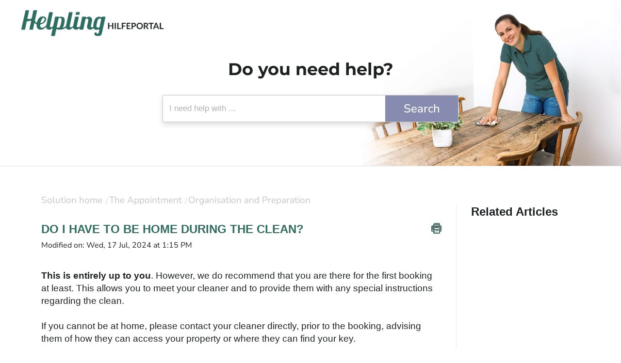

--- FILE ---
content_type: image/svg+xml
request_url: https://production-de-h2.s3.amazonaws.com/assets/2776/300x300_HelpPortal_Icon-07.svg
body_size: 1078
content:
<svg id="Ebene_1" data-name="Ebene 1" xmlns="http://www.w3.org/2000/svg" xmlns:xlink="http://www.w3.org/1999/xlink" viewBox="0 0 300 300"><defs><style>.cls-1,.cls-4,.cls-6{fill:none;}.cls-2{fill:#52b68d;}.cls-3{fill:#b3d8e7;}.cls-4{stroke:#797979;}.cls-4,.cls-6{stroke-width:3.91px;}.cls-5{clip-path:url(#clip-path);}.cls-6{stroke:#b3d8e7;}</style><clipPath id="clip-path"><rect class="cls-1" x="61.36" y="56.14" width="177.28" height="187.71"/></clipPath></defs><title>300x300_HelpPortal_Icon</title><polygon class="cls-2" points="177.6 152.62 177.6 188.29 168.79 197.11 177.6 205.92 177.6 211.8 236.8 211.8 236.8 152.62 177.6 152.62"/><polygon class="cls-3" points="61.36 146.12 61.36 241.11 156.37 241.11 156.37 231.68 170.52 217.53 156.37 203.38 156.37 146.12 61.36 146.12"/><polygon class="cls-4" points="123.02 87.69 123.02 182.7 180.28 182.7 194.43 196.84 208.58 182.7 218.01 182.7 218.01 87.69 123.02 87.69"/><g class="cls-5"><polygon class="cls-6" points="89.02 58.1 148.19 58.1 148.19 93.77 157.01 102.58 148.19 111.4 148.19 117.29 89.02 117.29 89.02 58.1"/></g></svg>

--- FILE ---
content_type: image/svg+xml
request_url: https://production-de-h2.s3.amazonaws.com/assets/2777/300x300_HelpPortal_Icon-08.svg
body_size: 1301
content:
<svg id="Ebene_1" data-name="Ebene 1" xmlns="http://www.w3.org/2000/svg" xmlns:xlink="http://www.w3.org/1999/xlink" viewBox="0 0 300 300"><defs><style>.cls-1,.cls-6,.cls-7{fill:none;}.cls-2{fill:#666;}.cls-3{fill:#b3d8e7;}.cls-4{fill:#52b68d;fill-rule:evenodd;}.cls-5{clip-path:url(#clip-path);}.cls-6{stroke:#797979;}.cls-6,.cls-7{stroke-width:4.45px;}.cls-7{stroke:#666;}</style><clipPath id="clip-path"><rect class="cls-1" x="57" y="58.98" width="186" height="182.04"/></clipPath></defs><title>300x300_HelpPortal_Icon</title><polygon class="cls-2" points="107.97 161.07 123.55 202.25 240.79 106.54 107.97 161.07"/><polygon class="cls-3" points="73.09 147.34 107.96 161.07 240.79 106.54 73.09 147.34"/><polygon class="cls-3" points="141.02 169.36 183.65 186.29 240.79 106.54 141.02 169.36"/><polygon class="cls-4" points="141.02 169.36 123.55 202.25 161.12 177.34 141.02 169.36"/><g class="cls-5"><path class="cls-6" d="M224.82,79.76l-8.67-.09M226.44,90l.07-8.68m-.07-3.31.07-8.67m9.2,149.31a6.79,6.79,0,1,1-6.79-6.77A6.78,6.78,0,0,1,235.71,218.7ZM84.55,62.94a1.72,1.72,0,1,1-1.71-1.74A1.72,1.72,0,0,1,84.55,62.94Z"/><line class="cls-7" x1="236.82" y1="79.76" x2="228.14" y2="79.67"/><path class="cls-6" d="M81.1,230.91l-9.69-4.62m-3.76-1.61-9.7-4.6m6.16,17,4.61-9.69m1.62-3.77,4.61-9.7"/></g></svg>